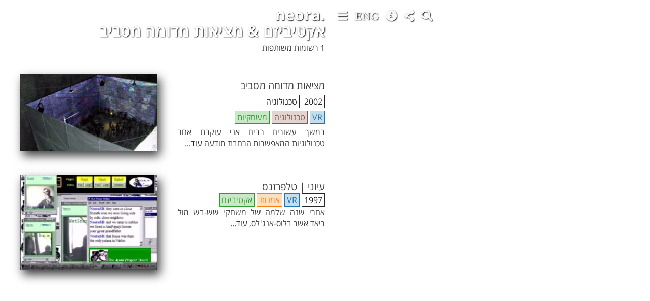

--- FILE ---
content_type: text/html; charset=UTF-8
request_url: https://neora.pro/intersection/activism_vr_post_tag/
body_size: 6456
content:
<!doctype html>
<html class="no-js" lang="en-US">
<head>
    <meta charset="utf-8">
    <meta http-equiv="X-UA-Compatible" content="IE=edge">
    <title>אקטיביזם &amp; מציאות מדומה מסביב | neora.</title>
    <meta name="viewport" content="width=device-width, initial-scale=1">
    <link rel="alternate" type="application/rss+xml" title="neora. Feed" href="https://neora.pro/feed/">
    <meta name='robots' content='max-image-preview:large' />
<link rel='dns-prefetch' href='//static.addtoany.com' />
<link rel='dns-prefetch' href='//ajax.googleapis.com' />
<link rel='dns-prefetch' href='//s.w.org' />
		<script type="text/javascript">
			window._wpemojiSettings = {"baseUrl":"https:\/\/s.w.org\/images\/core\/emoji\/13.1.0\/72x72\/","ext":".png","svgUrl":"https:\/\/s.w.org\/images\/core\/emoji\/13.1.0\/svg\/","svgExt":".svg","source":{"concatemoji":"https:\/\/neora.pro\/wp-includes\/js\/wp-emoji-release.min.js?ver=5.8.2"}};
			!function(e,a,t){var n,r,o,i=a.createElement("canvas"),p=i.getContext&&i.getContext("2d");function s(e,t){var a=String.fromCharCode;p.clearRect(0,0,i.width,i.height),p.fillText(a.apply(this,e),0,0);e=i.toDataURL();return p.clearRect(0,0,i.width,i.height),p.fillText(a.apply(this,t),0,0),e===i.toDataURL()}function c(e){var t=a.createElement("script");t.src=e,t.defer=t.type="text/javascript",a.getElementsByTagName("head")[0].appendChild(t)}for(o=Array("flag","emoji"),t.supports={everything:!0,everythingExceptFlag:!0},r=0;r<o.length;r++)t.supports[o[r]]=function(e){if(!p||!p.fillText)return!1;switch(p.textBaseline="top",p.font="600 32px Arial",e){case"flag":return s([127987,65039,8205,9895,65039],[127987,65039,8203,9895,65039])?!1:!s([55356,56826,55356,56819],[55356,56826,8203,55356,56819])&&!s([55356,57332,56128,56423,56128,56418,56128,56421,56128,56430,56128,56423,56128,56447],[55356,57332,8203,56128,56423,8203,56128,56418,8203,56128,56421,8203,56128,56430,8203,56128,56423,8203,56128,56447]);case"emoji":return!s([10084,65039,8205,55357,56613],[10084,65039,8203,55357,56613])}return!1}(o[r]),t.supports.everything=t.supports.everything&&t.supports[o[r]],"flag"!==o[r]&&(t.supports.everythingExceptFlag=t.supports.everythingExceptFlag&&t.supports[o[r]]);t.supports.everythingExceptFlag=t.supports.everythingExceptFlag&&!t.supports.flag,t.DOMReady=!1,t.readyCallback=function(){t.DOMReady=!0},t.supports.everything||(n=function(){t.readyCallback()},a.addEventListener?(a.addEventListener("DOMContentLoaded",n,!1),e.addEventListener("load",n,!1)):(e.attachEvent("onload",n),a.attachEvent("onreadystatechange",function(){"complete"===a.readyState&&t.readyCallback()})),(n=t.source||{}).concatemoji?c(n.concatemoji):n.wpemoji&&n.twemoji&&(c(n.twemoji),c(n.wpemoji)))}(window,document,window._wpemojiSettings);
		</script>
		<style type="text/css">
img.wp-smiley,
img.emoji {
	display: inline !important;
	border: none !important;
	box-shadow: none !important;
	height: 1em !important;
	width: 1em !important;
	margin: 0 .07em !important;
	vertical-align: -0.1em !important;
	background: none !important;
	padding: 0 !important;
}
</style>
	<link rel='stylesheet' id='wp-block-library-css'  href='https://neora.pro/wp-includes/css/dist/block-library/style.min.css?ver=5.8.2' type='text/css' media='all' />
<link rel='stylesheet' id='extendify-sdk-utility-classes-css'  href='https://neora.pro/wp-content/plugins/ml-slider/extendify-sdk/public/build/extendify-utilities.css?ver=11.7' type='text/css' media='all' />
<link rel='stylesheet' id='addtoany-css'  href='https://neora.pro/wp-content/plugins/add-to-any/addtoany.min.css?ver=1.15' type='text/css' media='all' />
<link rel='stylesheet' id='roots_css-css'  href='https://neora.pro/wp-content/uploads/wp-less-cache/roots_css.css?ver=1768828099' type='text/css' media='all' />
<link rel='stylesheet' id='root_style_overrides-css'  href='https://neora.pro/wp-content/themes/roots/style.css' type='text/css' media='all' />
<link rel='stylesheet' id='cloudstyle-css'  href='https://neora.pro/wp-content/themes/roots/taxcloud/cloudstyle.css' type='text/css' media='all' />
<link rel='stylesheet' id='vencloud-css'  href='https://neora.pro/wp-content/themes/roots/taxcloud/ven.css' type='text/css' media='all' />
<link rel='stylesheet' id='springcloud-css'  href='https://neora.pro/wp-content/themes/roots/taxcloud/spring.css' type='text/css' media='all' />
<script type='text/javascript' id='addtoany-core-js-before'>
window.a2a_config=window.a2a_config||{};a2a_config.callbacks=[];a2a_config.overlays=[];a2a_config.templates={};
</script>
<script type='text/javascript' async src='https://static.addtoany.com/menu/page.js' id='addtoany-core-js'></script>
<script type='text/javascript' src='//ajax.googleapis.com/ajax/libs/jquery/1.11.1/jquery.js' id='jquery-js'></script>
<script>window.jQuery || document.write('<script src="https://neora.pro/wp-content/themes/roots/assets/vendor/jquery/dist/jquery.min.js?1.11.1"><\/script>')</script>
<script type='text/javascript' async src='https://neora.pro/wp-content/plugins/add-to-any/addtoany.min.js?ver=1.1' id='addtoany-jquery-js'></script>
<script type='text/javascript' src='https://neora.pro/wp-content/themes/roots/wputils/scripts.js?ver=87619619' id='textuali_scripts-js'></script>
<link rel="https://api.w.org/" href="https://neora.pro/wp-json/" /><link rel="EditURI" type="application/rsd+xml" title="RSD" href="https://neora.pro/xmlrpc.php?rsd" />
<link rel="wlwmanifest" type="application/wlwmanifest+xml" href="https://neora.pro/wp-includes/wlwmanifest.xml" /> 
<meta name="generator" content="WordPress 5.8.2" />
<link rel="canonical" href="https://neora.pro/intersection/activism_vr_post_tag/" />
<link rel='shortlink' href='https://neora.pro/?p=947' />
<link rel="alternate" type="application/json+oembed" href="https://neora.pro/wp-json/oembed/1.0/embed?url=https%3A%2F%2Fneora.pro%2Fintersection%2Factivism_vr_post_tag%2F" />
<link rel="alternate" type="text/xml+oembed" href="https://neora.pro/wp-json/oembed/1.0/embed?url=https%3A%2F%2Fneora.pro%2Fintersection%2Factivism_vr_post_tag%2F&#038;format=xml" />
<meta property="og:title" content="אקטיביזם &amp; מציאות מדומה מסביב" />
<meta property="og:description" content="יש מספיק אנשים מצליחים בעולם, אך חמלה תמיד תחסר" />
<meta property="og:image" content="https://neora.pro/wp-content/uploads/2019/03/favicon.ico" />
<link rel="icon" href="https://neora.pro/wp-content/uploads/2019/03/favicon.ico" sizes="32x32" />
<link rel="icon" href="https://neora.pro/wp-content/uploads/2019/03/favicon.ico" sizes="192x192" />
<link rel="apple-touch-icon" href="https://neora.pro/wp-content/uploads/2019/03/favicon.ico" />
<meta name="msapplication-TileImage" content="https://neora.pro/wp-content/uploads/2019/03/favicon.ico" />
		<style type="text/css" id="wp-custom-css">
			/** please don't use this **/



.tag-desc {font-weight: normal; margin-top: 20px; text-align: justify;}

#neoface img {max-height: 25px;}

.shadowim  { 
    font-size: 22px; font-weight: bold;
    margin-top: 0;
    color: #ffffff;
    text-shadow: 1px 1px 2px #000000;
}




		</style>
		</head>
<body class="intersection-template-default single single-intersection postid-947 fade">
    <!--[if lt IE 8]>
    <div class="alert alert-warning">
    You are using an <strong>outdated</strong> browser. Please <a href="http://browsehappy.com/">upgrade your browser</a> to improve your experience.    </div>
    <![endif]-->
    <main id="main" class="wrap" role="document">
        <div class="container-fluid">
            <header id="site-header" class="row"> 
    <div class="col-sm-6 col-xs-8 icons-row">
        <a id="cloud-trigger" class="util-button" title="show navigation" id="togglesidebar">
            <i class="fas fa-bars"></i>
        </a>
            <a class="langswitch" title="switch to English (partial)">
        <i class="fas">ENG</i>
    </a>
    <a href="https://neora.pro/about-me_my-partners-heroes/" class="util-button"  title="show site info">
        <i class="fas fa-info-circle"></i>
    </a>
    <a class="util-button" id="share-trigger" title="open share box">
        <i class="fas fa-share-alt"></i>
    </a>
    <a class="util-button" id="search-trigger" title="open search box">
        <i class="fas fa-search"></i>
    </a>
        </div>
    <div class="col-sm-6 col-xs-4" id="site-title">
        <a href="https://neora.pro">
        <hgroup>
            <h2>
                neora.            </h2>
            <h3>
                            </h3>
        </hgroup>
        </a>
    </div>
</header>

 
        </div>
        <div class="container-fluid">
            <div class="row">
                <aside id="sidebar" class="col-sm-6">
     
</aside>
                <div id="content" class="col-sm-6">
                    <h1 id="page-title"> 
    <span class="showheb">
        אקטיביזם &amp; מציאות מדומה מסביב    </span>
        <span class="showeng">
        activism &#038; vr    </span>
    </h1>

<div>
    <span class="showheb"></span>    1 רשומות משותפות 
<div class="row post-in-list"> 
    <div class="col-sm-6 entry-text">
        <h2>
            <a href="https://neora.pro/technology/vr-projected-in-space/">
                <span class="showeng">
                    vr projected in space                </span>
                <span class="showheb">
                    מציאות מדומה מסביב                </span>
            </a>
        </h2>
        <div class="post-in-list-tags">
            <div><a class="tag-in-list tag-date" href="https://neora.pro/timeline/#2002">2002</a><a class="tag-in-list tag-date" href="https://neora.pro/./technology/">טכנולוגיה</a></div><div><a class="tag-in-list" href="https://neora.pro/tag/vr/" data-slug="vr"><span class="showheb">VR</span><span class="showeng">vr</span></a><a class="tag-in-list" href="https://neora.pro/tag/technology/" data-slug="technology"><span class="showheb">טכנולוגיה</span><span class="showeng">technology</span></a><a class="tag-in-list" href="https://neora.pro/tag/gaming/" data-slug="gaming"><span class="showheb">משחקיות</span><span class="showeng">gaming</span></a></div>        </div>
        <p>
            <span class="showheb">
                


במשך עשורים רבים אני עוקבת אחר טכנולוגיות המאפשרות הרחבת תודעה            </span>
            <span class="showeng">
                vr as 360 universe projected around us. for large audience experiencing together, or for the ill who are in bed            </span>
            <a href="https://neora.pro/technology/vr-projected-in-space/">
                                <span class="showheb">
                    עוד...
                </span>
                                <span class="showeng">
                    more...
                </span>
                   
            </a>
        </p>
    </div>
    <div class="col-sm-6 entry-visuals">
                <a href="https://neora.pro/technology/vr-projected-in-space/">
            <img src="https://neora.pro/wp-content/uploads/2002/04/above-medeaex-16x9-1-300x169.jpg" alt="מציאות מדומה מסביב"/>
        </a>
            </div>
</div>
 
<div class="row post-in-list"> 
    <div class="col-sm-6 entry-text">
        <h2>
            <a href="https://neora.pro/uncategorized/tele-ayuni/">
                <span class="showeng">
                    tele ayuni                </span>
                <span class="showheb">
                    עיוני | טלפרזנס                </span>
            </a>
        </h2>
        <div class="post-in-list-tags">
            <a class="tag-in-list tag-date" href="https://neora.pro/timeline/#1997">1997</a><a class="tag-in-list" href="https://neora.pro/tag/vr/" data-slug="vr"><span class="showheb">VR</span><span class="showeng">vr</span></a><a class="tag-in-list" href="https://neora.pro/tag/art/" data-slug="art"><span class="showheb">אמנות</span><span class="showeng">art</span></a><a class="tag-in-list" href="https://neora.pro/tag/activism/" data-slug="activism"><span class="showheb">אקטיביזם</span><span class="showeng">activism</span></a>        </div>
        <p>
            <span class="showheb">
                אחרי שנה שלמה של משחקי שש-בש מול ריאד אשר בלוס-אנג&#39;לס,            </span>
            <span class="showeng">
                            </span>
            <a href="https://neora.pro/uncategorized/tele-ayuni/">
                                <span class="showheb">
                    עוד...
                </span>
                   
            </a>
        </p>
    </div>
    <div class="col-sm-6 entry-visuals">
                <a href="https://neora.pro/uncategorized/tele-ayuni/">
            <img src="https://neora.pro/wp-content/uploads/1997/11/ayuni-screenshot-300x208.jpg" alt="עיוני | טלפרזנס"/>
        </a>
            </div>
</div>
</div>
                </div>
                            </div>
        </div>
    </main><!-- main -->
    <svg title="scroll up" id="scrollup">
    <polyline points="0,40 30,0 60,40 60,40" />
</svg>

<!-- util boxes -->
<div id="share-container" class="utilbox"> 
    <div class="util-inner">
        <i class="utilbox-closer far fa-times-circle"></i>
        <div class="addtoany_shortcode"><div class="a2a_kit a2a_kit_size_32 addtoany_list" data-a2a-url="https://neora.pro/intersection/activism_vr_post_tag/" data-a2a-title="אקטיביזם &amp; מציאות מדומה מסביב"><a class="a2a_button_facebook" href="https://www.addtoany.com/add_to/facebook?linkurl=https%3A%2F%2Fneora.pro%2Fintersection%2Factivism_vr_post_tag%2F&amp;linkname=%D7%90%D7%A7%D7%98%D7%99%D7%91%D7%99%D7%96%D7%9D%20%26%20%D7%9E%D7%A6%D7%99%D7%90%D7%95%D7%AA%20%D7%9E%D7%93%D7%95%D7%9E%D7%94%20%D7%9E%D7%A1%D7%91%D7%99%D7%91" title="Facebook" rel="nofollow noopener" target="_blank"></a><a class="a2a_button_twitter" href="https://www.addtoany.com/add_to/twitter?linkurl=https%3A%2F%2Fneora.pro%2Fintersection%2Factivism_vr_post_tag%2F&amp;linkname=%D7%90%D7%A7%D7%98%D7%99%D7%91%D7%99%D7%96%D7%9D%20%26%20%D7%9E%D7%A6%D7%99%D7%90%D7%95%D7%AA%20%D7%9E%D7%93%D7%95%D7%9E%D7%94%20%D7%9E%D7%A1%D7%91%D7%99%D7%91" title="Twitter" rel="nofollow noopener" target="_blank"></a><a class="a2a_button_email" href="https://www.addtoany.com/add_to/email?linkurl=https%3A%2F%2Fneora.pro%2Fintersection%2Factivism_vr_post_tag%2F&amp;linkname=%D7%90%D7%A7%D7%98%D7%99%D7%91%D7%99%D7%96%D7%9D%20%26%20%D7%9E%D7%A6%D7%99%D7%90%D7%95%D7%AA%20%D7%9E%D7%93%D7%95%D7%9E%D7%94%20%D7%9E%D7%A1%D7%91%D7%99%D7%91" title="Email" rel="nofollow noopener" target="_blank"></a><a class="a2a_dd addtoany_share_save addtoany_share" href="https://www.addtoany.com/share"></a></div></div>    </div>
</div>

<div id="search-container" class="utilbox">
    <div class="util-inner">
        <i class="utilbox-closer far fa-times-circle"></i>
        <form role="search" method="get" class="search-form form-inline" action="https://neora.pro/">
            <label class="sr-only">Search for:</label>
            <div>
                <input type="search" value="" name="s" class="search-field form-control" placeholder="חיפוש באתר" required>
                <button type="submit" class="btn btn-default">
                    חפש
                </button>
            </div>
        </form>
    </div>
</div>
     
<!--<div id="info-container" class="utilbox">
    <div class="util-inner" id="info-content">
        <i class="utilbox-closer far fa-times-circle"></i>
            </div>
</div>-->
<div id="cloud-container" class="utilbox">
    <div class="util-inner">
        <i class="utilbox-closer far fa-times-circle"></i>
        <div id="stupid" class="icons-row">    <a class="langswitch" title="switch to English (partial)">
        <i class="fas">ENG</i>
    </a>
    <a href="https://neora.pro/about-me_my-partners-heroes/" class="util-button"  title="show site info">
        <i class="fas fa-info-circle"></i>
    </a>
    <a class="util-button" id="share-trigger" title="open share box">
        <i class="fas fa-share-alt"></i>
    </a>
    <a class="util-button" id="search-trigger" title="open search box">
        <i class="fas fa-search"></i>
    </a>
    </div>        <div id="wptags">
    <a href="https://neora.pro/tag/ai/" class="tag-cloud-link tag-link-100 tag-link-position-1" style="font-size: 10.571428571429pt;" aria-label="ai (2 items)">ai</a>
<a href="https://neora.pro/tag/vr/" class="tag-cloud-link tag-link-22 tag-link-position-2" style="font-size: 19.142857142857pt;" aria-label="VR (11 items)">VR</a>
<a href="https://neora.pro/tag/art/" class="tag-cloud-link tag-link-5 tag-link-position-3" style="font-size: 18.571428571429pt;" aria-label="אמנות (10 items)">אמנות</a>
<a href="https://neora.pro/tag/activism/" class="tag-cloud-link tag-link-24 tag-link-position-4" style="font-size: 17.285714285714pt;" aria-label="אקטיביזם (8 items)">אקטיביזם</a>
<a href="https://neora.pro/tag/websites/" class="tag-cloud-link tag-link-44 tag-link-position-5" style="font-size: 22pt;" aria-label="אתרים (18 items)">אתרים</a>
<a href="https://neora.pro/tag/good-spirit/" class="tag-cloud-link tag-link-96 tag-link-position-6" style="font-size: 8pt;" aria-label="ברוח טובה (1 item)">ברוח טובה</a>
<a href="https://neora.pro/tag/teaching/" class="tag-cloud-link tag-link-26 tag-link-position-7" style="font-size: 15.857142857143pt;" aria-label="הוראה (6 items)">הוראה</a>
<a href="https://neora.pro/tag/%d7%94%d7%a0%d7%a6%d7%97%d7%94/" class="tag-cloud-link tag-link-98 tag-link-position-8" style="font-size: 8pt;" aria-label="הנצחה (1 item)">הנצחה</a>
<a href="https://neora.pro/tag/technology/" class="tag-cloud-link tag-link-52 tag-link-position-9" style="font-size: 17.285714285714pt;" aria-label="טכנולוגיה (8 items)">טכנולוגיה</a>
<a href="https://neora.pro/tag/press-about-me/" class="tag-cloud-link tag-link-61 tag-link-position-10" style="font-size: 15.857142857143pt;" aria-label="כתבו עלי (6 items)">כתבו עלי</a>
<a href="https://neora.pro/tag/spiritual-care/" class="tag-cloud-link tag-link-37 tag-link-position-11" style="font-size: 16.571428571429pt;" aria-label="ליווי-רוחני (7 items)">ליווי-רוחני</a>
<a href="https://neora.pro/tag/for-children/" class="tag-cloud-link tag-link-58 tag-link-position-12" style="font-size: 16.571428571429pt;" aria-label="לילדים (7 items)">לילדים</a>
<a href="https://neora.pro/tag/medea-ex/" class="tag-cloud-link tag-link-63 tag-link-position-13" style="font-size: 12.285714285714pt;" aria-label="מדיאה-אקס (3 items)">מדיאה-אקס</a>
<a href="https://neora.pro/tag/death/" class="tag-cloud-link tag-link-34 tag-link-position-14" style="font-size: 15.857142857143pt;" aria-label="מוות (6 items)">מוות</a>
<a href="https://neora.pro/tag/museums/" class="tag-cloud-link tag-link-45 tag-link-position-15" style="font-size: 16.571428571429pt;" aria-label="מוזיאונים (7 items)">מוזיאונים</a>
<a href="https://neora.pro/tag/gaming/" class="tag-cloud-link tag-link-27 tag-link-position-16" style="font-size: 14.857142857143pt;" aria-label="משחקיות (5 items)">משחקיות</a>
<a href="https://neora.pro/tag/literature/" class="tag-cloud-link tag-link-4 tag-link-position-17" style="font-size: 19.142857142857pt;" aria-label="ספרות (11 items)">ספרות</a>
<a href="https://neora.pro/tag/journalism/" class="tag-cloud-link tag-link-11 tag-link-position-18" style="font-size: 18pt;" aria-label="עיתונאות (9 items)">עיתונאות</a>
<a href="https://neora.pro/tag/psychedelics/" class="tag-cloud-link tag-link-59 tag-link-position-19" style="font-size: 13.714285714286pt;" aria-label="פסיכדליה (4 items)">פסיכדליה</a>
<a href="https://neora.pro/tag/publications/" class="tag-cloud-link tag-link-38 tag-link-position-20" style="font-size: 20.857142857143pt;" aria-label="פרסומים (15 items)">פרסומים</a>
<a href="https://neora.pro/tag/linguistic-justice/" class="tag-cloud-link tag-link-50 tag-link-position-21" style="font-size: 15.857142857143pt;" aria-label="צדק לשוני (6 items)">צדק לשוני</a>
<a href="https://neora.pro/tag/digital-affair/" class="tag-cloud-link tag-link-62 tag-link-position-22" style="font-size: 13.714285714286pt;" aria-label="רומן דיגיטלי (4 items)">רומן דיגיטלי</a>
<a href="https://neora.pro/tag/change/" class="tag-cloud-link tag-link-60 tag-link-position-23" style="font-size: 12.285714285714pt;" aria-label="שינוי (3 items)">שינוי</a>
<a href="https://neora.pro/tag/%d7%a9%d7%9c%d7%95%d7%9d/" class="tag-cloud-link tag-link-99 tag-link-position-24" style="font-size: 8pt;" aria-label="שלום (1 item)">שלום</a>
<a href="https://neora.pro/tag/theatre/" class="tag-cloud-link tag-link-17 tag-link-position-25" style="font-size: 12.285714285714pt;" aria-label="תיאטרון (3 items)">תיאטרון</a>
<a href="https://neora.pro/tag/cyberculture/" class="tag-cloud-link tag-link-13 tag-link-position-26" style="font-size: 19.142857142857pt;" aria-label="תרבות-רשת (11 items)">תרבות-רשת</a></div>
<div id="fancytags" class="sidebar-inner">
    <div id="tax-cloud"></div><div class="venntooltip"></div></div>

    </div>
</div>
<script type='text/javascript'>
window.screenType = 'desktop'
window.TextualiAuthor='textuali.com/neora/'
window.FlipTenPower='3'</script><div id="phone-flip-area">
    <span id="close-phone-flip">&times;</span> 
</div>

<div class="modal fade" id="textuali-frame" tabindex="-1" role="dialog" aria-hidden="true">
    <div class="modal-dialog modal-lg">
        <button type="button" class="close" data-dismiss="modal" aria-label="Close">
                <svg class="closer">
        <line y2="24" x2="24" y1="0" x1="0"/>
        <line y2="24" x2="0" y1="0" x1="24"/>
    </svg> 
            </button>
        <!--<button type="button" class="close share-modal"  title="share" aria-label="share">
            <img  src="https://neora.pro/wp-content/themes/roots/assets/img/share_no_margin.png" alt="share"/>
        </button>-->
        <div class="share-input-wrap fade">
            <span class="share"></span>
            <button class="close">&times;</button>
        </div>
        <div class="modal-content">
            <div class="modal-body"></div>
        </div>
    </div>
</div>
<a href="NOGO" id="scrollup"></a>
<script type="text/javascript">window.Hebrew = {"enlarge_font":"enlarge font","diminish_font":"diminish font","searched_for":"search results for","search_notfound":"sorry, no matches found"}; window.wpPostID = 947;</script>    <script type='text/javascript'>
        window.CloudJson='https://neora.pro/wp-content/themes/roots/post_tag_ven.json';
        window.CurrentCloudTerm='';
        window.CloudTarget='#tax-cloud';
        window.TaxUrl='https://neora.pro/tag/SLUG/'; 
        window.CloudType = 'ven';
        window.CloudTaxonomy = 'post_tag';
        window.CloudLanguage = 'heb';
    </script>
    <script src='https://d3js.org/d3.v3.min.js'></script>
    <script src="https://neora.pro/wp-content/themes/roots/taxcloud/ven.js"></script>
    <script src="https://neora.pro/wp-content/themes/roots/taxcloud/taxclouds.js"></script>
    <script type='text/javascript' src='https://neora.pro/wp-content/themes/roots/assets/vendor/modernizr.min.js' id='modernizr-js'></script>
<script type='text/javascript' src='https://neora.pro/wp-content/themes/roots/assets/js/_main.js' id='roots_js-js'></script>
<script type='text/javascript' src='https://neora.pro/wp-content/themes/roots/assets/js/plugins/bootstrap.min.js' id='bootstrap-js'></script>
<script type='text/javascript' src='https://neora.pro/wp-includes/js/wp-embed.min.js?ver=5.8.2' id='wp-embed-js'></script>
    <!-- Global site tag (gtag.js) - Google Analytics -->
    <script async src="https://www.googletagmanager.com/gtag/js?id=UA-159971835-1"></script>
    <script>
        window.dataLayer = window.dataLayer || [];
        function gtag(){
            dataLayer.push(arguments);
        }
        gtag('js', new Date());
        gtag('config', 'UA-159971835-1');
    </script>
    <script defer src="https://static.cloudflareinsights.com/beacon.min.js/vcd15cbe7772f49c399c6a5babf22c1241717689176015" integrity="sha512-ZpsOmlRQV6y907TI0dKBHq9Md29nnaEIPlkf84rnaERnq6zvWvPUqr2ft8M1aS28oN72PdrCzSjY4U6VaAw1EQ==" data-cf-beacon='{"version":"2024.11.0","token":"96ad980e5bcc4362b8a9d406d79d92d3","r":1,"server_timing":{"name":{"cfCacheStatus":true,"cfEdge":true,"cfExtPri":true,"cfL4":true,"cfOrigin":true,"cfSpeedBrain":true},"location_startswith":null}}' crossorigin="anonymous"></script>
</body>
</html>




--- FILE ---
content_type: text/css
request_url: https://neora.pro/wp-content/themes/roots/taxcloud/cloudstyle.css
body_size: -284
content:
/* tax cloud */
#tax-cloud {
    width: 100%; 
    position: relative;
}

#tax-cloud svg {
    margin-top: 20px;
}

#tax-cloud iframe {
    width: 100%;
    height: 100%;
    border: none;
}


--- FILE ---
content_type: text/css
request_url: https://neora.pro/wp-content/themes/roots/taxcloud/ven.css
body_size: -213
content:
svg, .venntooltip {
    font-weight: bold;
    font-size: 14px;
}
.venntooltip {
  position: absolute;
  text-align: center;
  background: #333;
  color: #ddd;
  padding: 2px;
  border: 0px;
  border-radius: 8px;
  opacity: 0;
}
.venn-area {
    cursor: pointer;
}

